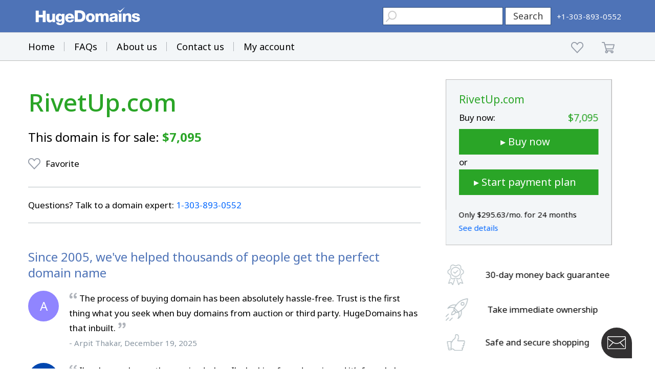

--- FILE ---
content_type: text/html; charset=utf-8
request_url: https://www.google.com/recaptcha/enterprise/anchor?ar=1&k=6LdRB9UiAAAAABaf3jRLyU_gwaGIp-3OvR51myRx&co=aHR0cHM6Ly93d3cuaHVnZWRvbWFpbnMuY29tOjQ0Mw..&hl=en&v=7gg7H51Q-naNfhmCP3_R47ho&size=invisible&anchor-ms=20000&execute-ms=30000&cb=zev5al7e2oy
body_size: 48468
content:
<!DOCTYPE HTML><html dir="ltr" lang="en"><head><meta http-equiv="Content-Type" content="text/html; charset=UTF-8">
<meta http-equiv="X-UA-Compatible" content="IE=edge">
<title>reCAPTCHA</title>
<style type="text/css">
/* cyrillic-ext */
@font-face {
  font-family: 'Roboto';
  font-style: normal;
  font-weight: 400;
  font-stretch: 100%;
  src: url(//fonts.gstatic.com/s/roboto/v48/KFO7CnqEu92Fr1ME7kSn66aGLdTylUAMa3GUBHMdazTgWw.woff2) format('woff2');
  unicode-range: U+0460-052F, U+1C80-1C8A, U+20B4, U+2DE0-2DFF, U+A640-A69F, U+FE2E-FE2F;
}
/* cyrillic */
@font-face {
  font-family: 'Roboto';
  font-style: normal;
  font-weight: 400;
  font-stretch: 100%;
  src: url(//fonts.gstatic.com/s/roboto/v48/KFO7CnqEu92Fr1ME7kSn66aGLdTylUAMa3iUBHMdazTgWw.woff2) format('woff2');
  unicode-range: U+0301, U+0400-045F, U+0490-0491, U+04B0-04B1, U+2116;
}
/* greek-ext */
@font-face {
  font-family: 'Roboto';
  font-style: normal;
  font-weight: 400;
  font-stretch: 100%;
  src: url(//fonts.gstatic.com/s/roboto/v48/KFO7CnqEu92Fr1ME7kSn66aGLdTylUAMa3CUBHMdazTgWw.woff2) format('woff2');
  unicode-range: U+1F00-1FFF;
}
/* greek */
@font-face {
  font-family: 'Roboto';
  font-style: normal;
  font-weight: 400;
  font-stretch: 100%;
  src: url(//fonts.gstatic.com/s/roboto/v48/KFO7CnqEu92Fr1ME7kSn66aGLdTylUAMa3-UBHMdazTgWw.woff2) format('woff2');
  unicode-range: U+0370-0377, U+037A-037F, U+0384-038A, U+038C, U+038E-03A1, U+03A3-03FF;
}
/* math */
@font-face {
  font-family: 'Roboto';
  font-style: normal;
  font-weight: 400;
  font-stretch: 100%;
  src: url(//fonts.gstatic.com/s/roboto/v48/KFO7CnqEu92Fr1ME7kSn66aGLdTylUAMawCUBHMdazTgWw.woff2) format('woff2');
  unicode-range: U+0302-0303, U+0305, U+0307-0308, U+0310, U+0312, U+0315, U+031A, U+0326-0327, U+032C, U+032F-0330, U+0332-0333, U+0338, U+033A, U+0346, U+034D, U+0391-03A1, U+03A3-03A9, U+03B1-03C9, U+03D1, U+03D5-03D6, U+03F0-03F1, U+03F4-03F5, U+2016-2017, U+2034-2038, U+203C, U+2040, U+2043, U+2047, U+2050, U+2057, U+205F, U+2070-2071, U+2074-208E, U+2090-209C, U+20D0-20DC, U+20E1, U+20E5-20EF, U+2100-2112, U+2114-2115, U+2117-2121, U+2123-214F, U+2190, U+2192, U+2194-21AE, U+21B0-21E5, U+21F1-21F2, U+21F4-2211, U+2213-2214, U+2216-22FF, U+2308-230B, U+2310, U+2319, U+231C-2321, U+2336-237A, U+237C, U+2395, U+239B-23B7, U+23D0, U+23DC-23E1, U+2474-2475, U+25AF, U+25B3, U+25B7, U+25BD, U+25C1, U+25CA, U+25CC, U+25FB, U+266D-266F, U+27C0-27FF, U+2900-2AFF, U+2B0E-2B11, U+2B30-2B4C, U+2BFE, U+3030, U+FF5B, U+FF5D, U+1D400-1D7FF, U+1EE00-1EEFF;
}
/* symbols */
@font-face {
  font-family: 'Roboto';
  font-style: normal;
  font-weight: 400;
  font-stretch: 100%;
  src: url(//fonts.gstatic.com/s/roboto/v48/KFO7CnqEu92Fr1ME7kSn66aGLdTylUAMaxKUBHMdazTgWw.woff2) format('woff2');
  unicode-range: U+0001-000C, U+000E-001F, U+007F-009F, U+20DD-20E0, U+20E2-20E4, U+2150-218F, U+2190, U+2192, U+2194-2199, U+21AF, U+21E6-21F0, U+21F3, U+2218-2219, U+2299, U+22C4-22C6, U+2300-243F, U+2440-244A, U+2460-24FF, U+25A0-27BF, U+2800-28FF, U+2921-2922, U+2981, U+29BF, U+29EB, U+2B00-2BFF, U+4DC0-4DFF, U+FFF9-FFFB, U+10140-1018E, U+10190-1019C, U+101A0, U+101D0-101FD, U+102E0-102FB, U+10E60-10E7E, U+1D2C0-1D2D3, U+1D2E0-1D37F, U+1F000-1F0FF, U+1F100-1F1AD, U+1F1E6-1F1FF, U+1F30D-1F30F, U+1F315, U+1F31C, U+1F31E, U+1F320-1F32C, U+1F336, U+1F378, U+1F37D, U+1F382, U+1F393-1F39F, U+1F3A7-1F3A8, U+1F3AC-1F3AF, U+1F3C2, U+1F3C4-1F3C6, U+1F3CA-1F3CE, U+1F3D4-1F3E0, U+1F3ED, U+1F3F1-1F3F3, U+1F3F5-1F3F7, U+1F408, U+1F415, U+1F41F, U+1F426, U+1F43F, U+1F441-1F442, U+1F444, U+1F446-1F449, U+1F44C-1F44E, U+1F453, U+1F46A, U+1F47D, U+1F4A3, U+1F4B0, U+1F4B3, U+1F4B9, U+1F4BB, U+1F4BF, U+1F4C8-1F4CB, U+1F4D6, U+1F4DA, U+1F4DF, U+1F4E3-1F4E6, U+1F4EA-1F4ED, U+1F4F7, U+1F4F9-1F4FB, U+1F4FD-1F4FE, U+1F503, U+1F507-1F50B, U+1F50D, U+1F512-1F513, U+1F53E-1F54A, U+1F54F-1F5FA, U+1F610, U+1F650-1F67F, U+1F687, U+1F68D, U+1F691, U+1F694, U+1F698, U+1F6AD, U+1F6B2, U+1F6B9-1F6BA, U+1F6BC, U+1F6C6-1F6CF, U+1F6D3-1F6D7, U+1F6E0-1F6EA, U+1F6F0-1F6F3, U+1F6F7-1F6FC, U+1F700-1F7FF, U+1F800-1F80B, U+1F810-1F847, U+1F850-1F859, U+1F860-1F887, U+1F890-1F8AD, U+1F8B0-1F8BB, U+1F8C0-1F8C1, U+1F900-1F90B, U+1F93B, U+1F946, U+1F984, U+1F996, U+1F9E9, U+1FA00-1FA6F, U+1FA70-1FA7C, U+1FA80-1FA89, U+1FA8F-1FAC6, U+1FACE-1FADC, U+1FADF-1FAE9, U+1FAF0-1FAF8, U+1FB00-1FBFF;
}
/* vietnamese */
@font-face {
  font-family: 'Roboto';
  font-style: normal;
  font-weight: 400;
  font-stretch: 100%;
  src: url(//fonts.gstatic.com/s/roboto/v48/KFO7CnqEu92Fr1ME7kSn66aGLdTylUAMa3OUBHMdazTgWw.woff2) format('woff2');
  unicode-range: U+0102-0103, U+0110-0111, U+0128-0129, U+0168-0169, U+01A0-01A1, U+01AF-01B0, U+0300-0301, U+0303-0304, U+0308-0309, U+0323, U+0329, U+1EA0-1EF9, U+20AB;
}
/* latin-ext */
@font-face {
  font-family: 'Roboto';
  font-style: normal;
  font-weight: 400;
  font-stretch: 100%;
  src: url(//fonts.gstatic.com/s/roboto/v48/KFO7CnqEu92Fr1ME7kSn66aGLdTylUAMa3KUBHMdazTgWw.woff2) format('woff2');
  unicode-range: U+0100-02BA, U+02BD-02C5, U+02C7-02CC, U+02CE-02D7, U+02DD-02FF, U+0304, U+0308, U+0329, U+1D00-1DBF, U+1E00-1E9F, U+1EF2-1EFF, U+2020, U+20A0-20AB, U+20AD-20C0, U+2113, U+2C60-2C7F, U+A720-A7FF;
}
/* latin */
@font-face {
  font-family: 'Roboto';
  font-style: normal;
  font-weight: 400;
  font-stretch: 100%;
  src: url(//fonts.gstatic.com/s/roboto/v48/KFO7CnqEu92Fr1ME7kSn66aGLdTylUAMa3yUBHMdazQ.woff2) format('woff2');
  unicode-range: U+0000-00FF, U+0131, U+0152-0153, U+02BB-02BC, U+02C6, U+02DA, U+02DC, U+0304, U+0308, U+0329, U+2000-206F, U+20AC, U+2122, U+2191, U+2193, U+2212, U+2215, U+FEFF, U+FFFD;
}
/* cyrillic-ext */
@font-face {
  font-family: 'Roboto';
  font-style: normal;
  font-weight: 500;
  font-stretch: 100%;
  src: url(//fonts.gstatic.com/s/roboto/v48/KFO7CnqEu92Fr1ME7kSn66aGLdTylUAMa3GUBHMdazTgWw.woff2) format('woff2');
  unicode-range: U+0460-052F, U+1C80-1C8A, U+20B4, U+2DE0-2DFF, U+A640-A69F, U+FE2E-FE2F;
}
/* cyrillic */
@font-face {
  font-family: 'Roboto';
  font-style: normal;
  font-weight: 500;
  font-stretch: 100%;
  src: url(//fonts.gstatic.com/s/roboto/v48/KFO7CnqEu92Fr1ME7kSn66aGLdTylUAMa3iUBHMdazTgWw.woff2) format('woff2');
  unicode-range: U+0301, U+0400-045F, U+0490-0491, U+04B0-04B1, U+2116;
}
/* greek-ext */
@font-face {
  font-family: 'Roboto';
  font-style: normal;
  font-weight: 500;
  font-stretch: 100%;
  src: url(//fonts.gstatic.com/s/roboto/v48/KFO7CnqEu92Fr1ME7kSn66aGLdTylUAMa3CUBHMdazTgWw.woff2) format('woff2');
  unicode-range: U+1F00-1FFF;
}
/* greek */
@font-face {
  font-family: 'Roboto';
  font-style: normal;
  font-weight: 500;
  font-stretch: 100%;
  src: url(//fonts.gstatic.com/s/roboto/v48/KFO7CnqEu92Fr1ME7kSn66aGLdTylUAMa3-UBHMdazTgWw.woff2) format('woff2');
  unicode-range: U+0370-0377, U+037A-037F, U+0384-038A, U+038C, U+038E-03A1, U+03A3-03FF;
}
/* math */
@font-face {
  font-family: 'Roboto';
  font-style: normal;
  font-weight: 500;
  font-stretch: 100%;
  src: url(//fonts.gstatic.com/s/roboto/v48/KFO7CnqEu92Fr1ME7kSn66aGLdTylUAMawCUBHMdazTgWw.woff2) format('woff2');
  unicode-range: U+0302-0303, U+0305, U+0307-0308, U+0310, U+0312, U+0315, U+031A, U+0326-0327, U+032C, U+032F-0330, U+0332-0333, U+0338, U+033A, U+0346, U+034D, U+0391-03A1, U+03A3-03A9, U+03B1-03C9, U+03D1, U+03D5-03D6, U+03F0-03F1, U+03F4-03F5, U+2016-2017, U+2034-2038, U+203C, U+2040, U+2043, U+2047, U+2050, U+2057, U+205F, U+2070-2071, U+2074-208E, U+2090-209C, U+20D0-20DC, U+20E1, U+20E5-20EF, U+2100-2112, U+2114-2115, U+2117-2121, U+2123-214F, U+2190, U+2192, U+2194-21AE, U+21B0-21E5, U+21F1-21F2, U+21F4-2211, U+2213-2214, U+2216-22FF, U+2308-230B, U+2310, U+2319, U+231C-2321, U+2336-237A, U+237C, U+2395, U+239B-23B7, U+23D0, U+23DC-23E1, U+2474-2475, U+25AF, U+25B3, U+25B7, U+25BD, U+25C1, U+25CA, U+25CC, U+25FB, U+266D-266F, U+27C0-27FF, U+2900-2AFF, U+2B0E-2B11, U+2B30-2B4C, U+2BFE, U+3030, U+FF5B, U+FF5D, U+1D400-1D7FF, U+1EE00-1EEFF;
}
/* symbols */
@font-face {
  font-family: 'Roboto';
  font-style: normal;
  font-weight: 500;
  font-stretch: 100%;
  src: url(//fonts.gstatic.com/s/roboto/v48/KFO7CnqEu92Fr1ME7kSn66aGLdTylUAMaxKUBHMdazTgWw.woff2) format('woff2');
  unicode-range: U+0001-000C, U+000E-001F, U+007F-009F, U+20DD-20E0, U+20E2-20E4, U+2150-218F, U+2190, U+2192, U+2194-2199, U+21AF, U+21E6-21F0, U+21F3, U+2218-2219, U+2299, U+22C4-22C6, U+2300-243F, U+2440-244A, U+2460-24FF, U+25A0-27BF, U+2800-28FF, U+2921-2922, U+2981, U+29BF, U+29EB, U+2B00-2BFF, U+4DC0-4DFF, U+FFF9-FFFB, U+10140-1018E, U+10190-1019C, U+101A0, U+101D0-101FD, U+102E0-102FB, U+10E60-10E7E, U+1D2C0-1D2D3, U+1D2E0-1D37F, U+1F000-1F0FF, U+1F100-1F1AD, U+1F1E6-1F1FF, U+1F30D-1F30F, U+1F315, U+1F31C, U+1F31E, U+1F320-1F32C, U+1F336, U+1F378, U+1F37D, U+1F382, U+1F393-1F39F, U+1F3A7-1F3A8, U+1F3AC-1F3AF, U+1F3C2, U+1F3C4-1F3C6, U+1F3CA-1F3CE, U+1F3D4-1F3E0, U+1F3ED, U+1F3F1-1F3F3, U+1F3F5-1F3F7, U+1F408, U+1F415, U+1F41F, U+1F426, U+1F43F, U+1F441-1F442, U+1F444, U+1F446-1F449, U+1F44C-1F44E, U+1F453, U+1F46A, U+1F47D, U+1F4A3, U+1F4B0, U+1F4B3, U+1F4B9, U+1F4BB, U+1F4BF, U+1F4C8-1F4CB, U+1F4D6, U+1F4DA, U+1F4DF, U+1F4E3-1F4E6, U+1F4EA-1F4ED, U+1F4F7, U+1F4F9-1F4FB, U+1F4FD-1F4FE, U+1F503, U+1F507-1F50B, U+1F50D, U+1F512-1F513, U+1F53E-1F54A, U+1F54F-1F5FA, U+1F610, U+1F650-1F67F, U+1F687, U+1F68D, U+1F691, U+1F694, U+1F698, U+1F6AD, U+1F6B2, U+1F6B9-1F6BA, U+1F6BC, U+1F6C6-1F6CF, U+1F6D3-1F6D7, U+1F6E0-1F6EA, U+1F6F0-1F6F3, U+1F6F7-1F6FC, U+1F700-1F7FF, U+1F800-1F80B, U+1F810-1F847, U+1F850-1F859, U+1F860-1F887, U+1F890-1F8AD, U+1F8B0-1F8BB, U+1F8C0-1F8C1, U+1F900-1F90B, U+1F93B, U+1F946, U+1F984, U+1F996, U+1F9E9, U+1FA00-1FA6F, U+1FA70-1FA7C, U+1FA80-1FA89, U+1FA8F-1FAC6, U+1FACE-1FADC, U+1FADF-1FAE9, U+1FAF0-1FAF8, U+1FB00-1FBFF;
}
/* vietnamese */
@font-face {
  font-family: 'Roboto';
  font-style: normal;
  font-weight: 500;
  font-stretch: 100%;
  src: url(//fonts.gstatic.com/s/roboto/v48/KFO7CnqEu92Fr1ME7kSn66aGLdTylUAMa3OUBHMdazTgWw.woff2) format('woff2');
  unicode-range: U+0102-0103, U+0110-0111, U+0128-0129, U+0168-0169, U+01A0-01A1, U+01AF-01B0, U+0300-0301, U+0303-0304, U+0308-0309, U+0323, U+0329, U+1EA0-1EF9, U+20AB;
}
/* latin-ext */
@font-face {
  font-family: 'Roboto';
  font-style: normal;
  font-weight: 500;
  font-stretch: 100%;
  src: url(//fonts.gstatic.com/s/roboto/v48/KFO7CnqEu92Fr1ME7kSn66aGLdTylUAMa3KUBHMdazTgWw.woff2) format('woff2');
  unicode-range: U+0100-02BA, U+02BD-02C5, U+02C7-02CC, U+02CE-02D7, U+02DD-02FF, U+0304, U+0308, U+0329, U+1D00-1DBF, U+1E00-1E9F, U+1EF2-1EFF, U+2020, U+20A0-20AB, U+20AD-20C0, U+2113, U+2C60-2C7F, U+A720-A7FF;
}
/* latin */
@font-face {
  font-family: 'Roboto';
  font-style: normal;
  font-weight: 500;
  font-stretch: 100%;
  src: url(//fonts.gstatic.com/s/roboto/v48/KFO7CnqEu92Fr1ME7kSn66aGLdTylUAMa3yUBHMdazQ.woff2) format('woff2');
  unicode-range: U+0000-00FF, U+0131, U+0152-0153, U+02BB-02BC, U+02C6, U+02DA, U+02DC, U+0304, U+0308, U+0329, U+2000-206F, U+20AC, U+2122, U+2191, U+2193, U+2212, U+2215, U+FEFF, U+FFFD;
}
/* cyrillic-ext */
@font-face {
  font-family: 'Roboto';
  font-style: normal;
  font-weight: 900;
  font-stretch: 100%;
  src: url(//fonts.gstatic.com/s/roboto/v48/KFO7CnqEu92Fr1ME7kSn66aGLdTylUAMa3GUBHMdazTgWw.woff2) format('woff2');
  unicode-range: U+0460-052F, U+1C80-1C8A, U+20B4, U+2DE0-2DFF, U+A640-A69F, U+FE2E-FE2F;
}
/* cyrillic */
@font-face {
  font-family: 'Roboto';
  font-style: normal;
  font-weight: 900;
  font-stretch: 100%;
  src: url(//fonts.gstatic.com/s/roboto/v48/KFO7CnqEu92Fr1ME7kSn66aGLdTylUAMa3iUBHMdazTgWw.woff2) format('woff2');
  unicode-range: U+0301, U+0400-045F, U+0490-0491, U+04B0-04B1, U+2116;
}
/* greek-ext */
@font-face {
  font-family: 'Roboto';
  font-style: normal;
  font-weight: 900;
  font-stretch: 100%;
  src: url(//fonts.gstatic.com/s/roboto/v48/KFO7CnqEu92Fr1ME7kSn66aGLdTylUAMa3CUBHMdazTgWw.woff2) format('woff2');
  unicode-range: U+1F00-1FFF;
}
/* greek */
@font-face {
  font-family: 'Roboto';
  font-style: normal;
  font-weight: 900;
  font-stretch: 100%;
  src: url(//fonts.gstatic.com/s/roboto/v48/KFO7CnqEu92Fr1ME7kSn66aGLdTylUAMa3-UBHMdazTgWw.woff2) format('woff2');
  unicode-range: U+0370-0377, U+037A-037F, U+0384-038A, U+038C, U+038E-03A1, U+03A3-03FF;
}
/* math */
@font-face {
  font-family: 'Roboto';
  font-style: normal;
  font-weight: 900;
  font-stretch: 100%;
  src: url(//fonts.gstatic.com/s/roboto/v48/KFO7CnqEu92Fr1ME7kSn66aGLdTylUAMawCUBHMdazTgWw.woff2) format('woff2');
  unicode-range: U+0302-0303, U+0305, U+0307-0308, U+0310, U+0312, U+0315, U+031A, U+0326-0327, U+032C, U+032F-0330, U+0332-0333, U+0338, U+033A, U+0346, U+034D, U+0391-03A1, U+03A3-03A9, U+03B1-03C9, U+03D1, U+03D5-03D6, U+03F0-03F1, U+03F4-03F5, U+2016-2017, U+2034-2038, U+203C, U+2040, U+2043, U+2047, U+2050, U+2057, U+205F, U+2070-2071, U+2074-208E, U+2090-209C, U+20D0-20DC, U+20E1, U+20E5-20EF, U+2100-2112, U+2114-2115, U+2117-2121, U+2123-214F, U+2190, U+2192, U+2194-21AE, U+21B0-21E5, U+21F1-21F2, U+21F4-2211, U+2213-2214, U+2216-22FF, U+2308-230B, U+2310, U+2319, U+231C-2321, U+2336-237A, U+237C, U+2395, U+239B-23B7, U+23D0, U+23DC-23E1, U+2474-2475, U+25AF, U+25B3, U+25B7, U+25BD, U+25C1, U+25CA, U+25CC, U+25FB, U+266D-266F, U+27C0-27FF, U+2900-2AFF, U+2B0E-2B11, U+2B30-2B4C, U+2BFE, U+3030, U+FF5B, U+FF5D, U+1D400-1D7FF, U+1EE00-1EEFF;
}
/* symbols */
@font-face {
  font-family: 'Roboto';
  font-style: normal;
  font-weight: 900;
  font-stretch: 100%;
  src: url(//fonts.gstatic.com/s/roboto/v48/KFO7CnqEu92Fr1ME7kSn66aGLdTylUAMaxKUBHMdazTgWw.woff2) format('woff2');
  unicode-range: U+0001-000C, U+000E-001F, U+007F-009F, U+20DD-20E0, U+20E2-20E4, U+2150-218F, U+2190, U+2192, U+2194-2199, U+21AF, U+21E6-21F0, U+21F3, U+2218-2219, U+2299, U+22C4-22C6, U+2300-243F, U+2440-244A, U+2460-24FF, U+25A0-27BF, U+2800-28FF, U+2921-2922, U+2981, U+29BF, U+29EB, U+2B00-2BFF, U+4DC0-4DFF, U+FFF9-FFFB, U+10140-1018E, U+10190-1019C, U+101A0, U+101D0-101FD, U+102E0-102FB, U+10E60-10E7E, U+1D2C0-1D2D3, U+1D2E0-1D37F, U+1F000-1F0FF, U+1F100-1F1AD, U+1F1E6-1F1FF, U+1F30D-1F30F, U+1F315, U+1F31C, U+1F31E, U+1F320-1F32C, U+1F336, U+1F378, U+1F37D, U+1F382, U+1F393-1F39F, U+1F3A7-1F3A8, U+1F3AC-1F3AF, U+1F3C2, U+1F3C4-1F3C6, U+1F3CA-1F3CE, U+1F3D4-1F3E0, U+1F3ED, U+1F3F1-1F3F3, U+1F3F5-1F3F7, U+1F408, U+1F415, U+1F41F, U+1F426, U+1F43F, U+1F441-1F442, U+1F444, U+1F446-1F449, U+1F44C-1F44E, U+1F453, U+1F46A, U+1F47D, U+1F4A3, U+1F4B0, U+1F4B3, U+1F4B9, U+1F4BB, U+1F4BF, U+1F4C8-1F4CB, U+1F4D6, U+1F4DA, U+1F4DF, U+1F4E3-1F4E6, U+1F4EA-1F4ED, U+1F4F7, U+1F4F9-1F4FB, U+1F4FD-1F4FE, U+1F503, U+1F507-1F50B, U+1F50D, U+1F512-1F513, U+1F53E-1F54A, U+1F54F-1F5FA, U+1F610, U+1F650-1F67F, U+1F687, U+1F68D, U+1F691, U+1F694, U+1F698, U+1F6AD, U+1F6B2, U+1F6B9-1F6BA, U+1F6BC, U+1F6C6-1F6CF, U+1F6D3-1F6D7, U+1F6E0-1F6EA, U+1F6F0-1F6F3, U+1F6F7-1F6FC, U+1F700-1F7FF, U+1F800-1F80B, U+1F810-1F847, U+1F850-1F859, U+1F860-1F887, U+1F890-1F8AD, U+1F8B0-1F8BB, U+1F8C0-1F8C1, U+1F900-1F90B, U+1F93B, U+1F946, U+1F984, U+1F996, U+1F9E9, U+1FA00-1FA6F, U+1FA70-1FA7C, U+1FA80-1FA89, U+1FA8F-1FAC6, U+1FACE-1FADC, U+1FADF-1FAE9, U+1FAF0-1FAF8, U+1FB00-1FBFF;
}
/* vietnamese */
@font-face {
  font-family: 'Roboto';
  font-style: normal;
  font-weight: 900;
  font-stretch: 100%;
  src: url(//fonts.gstatic.com/s/roboto/v48/KFO7CnqEu92Fr1ME7kSn66aGLdTylUAMa3OUBHMdazTgWw.woff2) format('woff2');
  unicode-range: U+0102-0103, U+0110-0111, U+0128-0129, U+0168-0169, U+01A0-01A1, U+01AF-01B0, U+0300-0301, U+0303-0304, U+0308-0309, U+0323, U+0329, U+1EA0-1EF9, U+20AB;
}
/* latin-ext */
@font-face {
  font-family: 'Roboto';
  font-style: normal;
  font-weight: 900;
  font-stretch: 100%;
  src: url(//fonts.gstatic.com/s/roboto/v48/KFO7CnqEu92Fr1ME7kSn66aGLdTylUAMa3KUBHMdazTgWw.woff2) format('woff2');
  unicode-range: U+0100-02BA, U+02BD-02C5, U+02C7-02CC, U+02CE-02D7, U+02DD-02FF, U+0304, U+0308, U+0329, U+1D00-1DBF, U+1E00-1E9F, U+1EF2-1EFF, U+2020, U+20A0-20AB, U+20AD-20C0, U+2113, U+2C60-2C7F, U+A720-A7FF;
}
/* latin */
@font-face {
  font-family: 'Roboto';
  font-style: normal;
  font-weight: 900;
  font-stretch: 100%;
  src: url(//fonts.gstatic.com/s/roboto/v48/KFO7CnqEu92Fr1ME7kSn66aGLdTylUAMa3yUBHMdazQ.woff2) format('woff2');
  unicode-range: U+0000-00FF, U+0131, U+0152-0153, U+02BB-02BC, U+02C6, U+02DA, U+02DC, U+0304, U+0308, U+0329, U+2000-206F, U+20AC, U+2122, U+2191, U+2193, U+2212, U+2215, U+FEFF, U+FFFD;
}

</style>
<link rel="stylesheet" type="text/css" href="https://www.gstatic.com/recaptcha/releases/7gg7H51Q-naNfhmCP3_R47ho/styles__ltr.css">
<script nonce="vky9AbQ6hR7rddsdmiAH9w" type="text/javascript">window['__recaptcha_api'] = 'https://www.google.com/recaptcha/enterprise/';</script>
<script type="text/javascript" src="https://www.gstatic.com/recaptcha/releases/7gg7H51Q-naNfhmCP3_R47ho/recaptcha__en.js" nonce="vky9AbQ6hR7rddsdmiAH9w">
      
    </script></head>
<body><div id="rc-anchor-alert" class="rc-anchor-alert"></div>
<input type="hidden" id="recaptcha-token" value="[base64]">
<script type="text/javascript" nonce="vky9AbQ6hR7rddsdmiAH9w">
      recaptcha.anchor.Main.init("[\x22ainput\x22,[\x22bgdata\x22,\x22\x22,\[base64]/[base64]/[base64]/[base64]/[base64]/[base64]/[base64]/[base64]/[base64]/[base64]\\u003d\x22,\[base64]\x22,\x22w6M1VkzCucKawrTClcOowrgZJsO8w7bDqXkewq/[base64]/CgX0kBcOIA2/CkVAHw7jDuwjChV0tQsOLw5sSw7/[base64]/BRzCvcKSc0nDkB/[base64]/w44ww7hOw4w5BMK0w71ew51vBD/DtQ7Cu8Klw4E9w443w6nCn8KvKMK/TwrDhcOMBsO7H2TCisKoBSTDplpjWQPDtjLDn0kOScOLCcK2wq7DvMKka8KFwo4rw6UmZnEcwoc/w4DCtsOTbMKbw5wHwoItMsKhwpHCncOgwpUcDcKCw4dSwo3Cs2XCqMOpw43CkcKbw5hCB8KSR8KdwozDiAXCiMK4woUgPC8ObUbCj8KZUk4kLsKYVVDClcOxwrDDuAkVw53DjXLCilPCohlVIMKGwrnCrnpQwqHCkyJKwqbCom/CpcKKPGgdwr7CucKGw63DnkbCv8OYCMOOdyQZDjd5W8O4wqvDrnwFaDHDj8O9wqfDhMKhY8Kqw5J8VRTCnsOkTRcHwrzCl8Ozw61kw7hYw6jCrsOVV3M5ccOnNsOjw6PCiMOPRMOWw6s8E8K2wqvDuB9za8K5eMOvLMOUEcO/CSzDhcKKT3NVE0BlwrBONTF6H8K6wpBfSCNow7o8wrXCjznDrmJ4wqM8dBzCkcKfwpc0OMKswpwFwqHDrAjCpwtHHW/CvsKCI8OKLTvDnXXDkBEQw6vCsUBgA8KPwppNSxbDrsOUw4HDpcO4w5jCnMOCBMO1OsKGfcOfN8OSwqpSRMK9dhhdwoLDgS7CssKhc8Ojw4AOKcOQacOfw55iwqIkwo/Ci8K/SyDDmGbDgQ0Zw67ComPChsOJXcKXwp45VMKaPzRpwo0aUMOTCg0DBwNbw7fCrsKWw5HDq0h9csK0wpBhB0HDiBg9dMOiKsOTw4BMwrVsw4d6wpDDj8KLFMO1WcKVwp/DpXHDjXIYwqbDosKnN8O0fsOPBMOOZ8OyBsKmXMOUDyd3WMOkeFVSEH8ZwrFIHsO3w7DCu8OCwrLCkHrDqi7DkMOqa8KBfUlBwqEDOCxfAMKQwqEjJ8OAwozCm8OuEkkkR8Kyw6rCuEBbw4HChBvCm3chw6BHECt0w63DlHZlIV/CoCpUw67CqRnDl3gKw5dVFMORw6fDvh7DkcK1w40IwrTCj0tJwohPaMO4fMKpa8KEWmrDnwVHEks4HcO6IyMrw5PCuGDDgcO/w7bCqMKcSj0Xw5tgw4NlZ3Apw4vDhDbCv8KpNnDCgT3ClU3Cm8KTAWcCFHgEwqjCnsOsMsKCwp/[base64]/FMOjw7FGDcOlHwMvwqXDh3Y1YGZ9MBnDtRfDpEF7VgHCnMOCwqRAUMK9Dg5pw6ROZMOMwoRUw7nCqgA2dcOTwplRb8KXwo8tfkl4w60/[base64]/[base64]/[base64]/[base64]/CkMK1w5JFw7bCk8K7w4PDicKkYF5wwopkY8O0GTHCgMKWwpprfgV9wrbCuTjDi3YKLsOiwpJRwqNqR8KiRsOew4HDmVYXRilJS1XDmULDu0vCkcObw5nDkMKVFcKRN1JJw53DjA8AI8KUw6XCpkwKK2XCmChVwqRsJsKGBT7DscOKCsKZTwt/cyMmP8KuJ33CkcOqw4sJE2M0wrzDuWtmwoXCt8OyThRJaSZRw6VUwoTCr8OEw4fChATDjsOSK8OJw4jCjjvCjC3DnC15M8O9WB3CmsOtc8OhwpkIwofCpD/CmcKLw4d8w6ZEwpPChn5YVsKgAFEkwrEUw7cvwqPCkCwwbcKBw4Bdwq7DlcOTw4XCkAsLU27Dm8K2wqo7w7PCoShhRMOcIsKEw4dzw6scfSzDnMOhwrTDjwhewpvCtlguw4zClnx7w7rDqUF/[base64]/Ci8KIeiHDtcK8KA0gJ8OyTsOXwqTDpwLDucKvw7vDk8K6wpLCqVceN1MOwpI/dhDDt8KYwowXw4Ykw54wwqnDtsO1CHp+w5BVw43Dtm3DvsOdbcOZFMOJw73DtsKuQAMLwpUiGUA/GcOUw4LCkzPDv8KswoEYT8KlFxUVw6zDmGfCuTrDt3/DkMKiwr5pCMO9wrrCt8OtRcOXwp4aw67CsjTDkMOeWcKOwo00wqNMXn0zwofDlMKFCl8cwp1Hw7PDul95w6l5S2Qpwq04w7XDoMKBCXwIGD7DlcKYw6BnZsKRw5fDpMO8JsOgX8OhLsOrJG/Cu8OowrbDhcOndB9OKQnCmVtmwonCiA/CsMO5KMOVDcO/S0xVIsKYwqzDicO+w7RiLsOFT8KKeMOpc8K+wrJCwpIrw7PCiG86woPDjVt8wrLCtRJow6jDj3YldWZ6b8K2w7EzMcKEPsOKe8OYAcOda2E0wqg6Cx3CnsOawq/[base64]/DkcOBIsOow4B4wpdiLWJ+BsOXw6Y1w6bDjsOdwrjCqVzDkMOxTSIofcOGDSJHB1JnZkLDq2INwqbCkVIPX8KsOcOjwp7Dj1/DrDZlw5M7VcONBwdYwotUR3PDv8Kvw7FJwpVge0XDlUMwbMONw6M8H8ODb1XDr8O7wqvDq3nCgcKGwrwPw6BEZcOPU8K+w7LDk8KIYiDCosOXw6rCsMOUZn3CmgnDvztUw6MawozCvsKjWg/Dp27Dq8OvJTjCncKKwqFxFcOJw6APw4E5GDRlf8OJMHjCksOmw6UQw7nDv8KMwpYuDh/CmWHCvRF8w5Ehwq8SGiI/w5N+ZzLCmysDw7jDjsK9axNKwqBfw48iwpLDozbCvhTCs8OYw73DoMKuBg9kT8OswpLDnQnCpiYYCMKPLsO/w4pXAMOhwqnCucKYwpTDiMO+DjVWQx3Dq3nDqcOew73ChRE0w4vCjsOHCizCq8K9YMOdGMO9wqXDty/ClgM8Oi/CsXYZwpbChydieMKNNsKmc3PCkUHCjHwxScO5PMOHwrnCgkAHw4LCsMK2w4FAICfDj3EzLjTCizwCwqDDhkLCgWLCjwlVwqcpwqzCjURQP0EndsK1D1MtbcOvwo0Nwr5hw78qwoYbQj/DrjkvAcOsfMKVw6PCmsOEw6DCoVQwd8Ovw6VscMOrEn4Xc3oUw5oWwrluwpHDs8OyZcKDw6TDjsKjQxURYHbCvMOrwp4Kw7l/woXDthLCqsKrw5ZWwpXCox/CosOiCDA3eWTDv8OnDy0/w73Cvz/CuMKcwqNsaFh9wrc9HcO/dMOYw55Vwp4mMsK2w6LChsOCRMK4w7t5RDzDj2weKcKHUULCi1Ahw4PCqkg/wqZGI8KsORrCryDCs8O2fXfCm3Mlw4ZVCcKdCMK1e1cnS3DCnGfCkMKbbVLChE/[base64]/Cm8KqwrLCpsK6w6bDmcKWwqxrwo4aPC4PwpAvccKNw67DiRUjEkINMcOiwonDm8OBGR3DqmXDil1lSsK1w6/Dg8Kew4/Cr1sGwo3CpsOdKsO6wq4ebDvCucOgYCE6w7TDpD3DtSMTwqdYBkcHTjrDvX/CtsO/HjHDkMK/wqciWcKewq7DlcO2w7bCqsKfwpvCunDCu37DocK2SFLCg8O9fiXCpMOJwq7CokzDh8KvInvDqsKaYcKAwqnCqwrDjSNew7YNK2vCn8OAMcKjdMO/AsOCXsK9wph3cnDCki/Di8KpBMKew53DtRPCqkB9w6fCl8OPw4LCicKXPC3DmMOtw60KXBDCjcKpBl1qRFPDm8KQUEo1ZsKRP8KPbMKFw6TCiMOKdMOMJ8Opwp8CeUDCpMK/wrvCicOcwpUkwqbCsCtkCcOZGRLCt8OwXQxOwpFBwpELB8O/w5EGw6cDwoHCih/[base64]/CocO+w6fDvMOgYXRPwrA+w7/Dr8K4w6Z7Jk4+Y8KjWyLCtMO8Q3zDv8KfSsKSS3vDnTEtYMKMw7DClgzDrMOpDU0FwoBEwqMPwro1IQsQwrVcw6/DpkABDsOgdsK1wroYdWUmXHvCohd6wrvDkljCncOTYV/CscO2KcOgwo/DjcOLM8KPG8OnNVfCosOBChxFw5J5fMKLDcOxwoDDkwIVNkrDmBImwpF5wq0DeCEtGMKSV8KOwp8Kw4xyw5JWXcKDwrJFw7tcXMKZKcKgwpQlw7zCscOufShlGi3CssOnwrvDlMOOw4TDgcObwpZJJjDDhsOlcMOrw43Cti1XVsOzw45AD07CmsOawoHDpgrDvsO/MwrDnyLCqG5kRcO3WxvDmMOkwqwCwprClh9nFTZhPsO1wqZNdcKGw7NDXmPDpcOwTXbDksKZw4Nbw4XDt8KTw5hqOwA2w6HCkiV/w7g1QHwSwprDmsKow4DDt8K1woszwpLCuCsewrvCl8KLFMO0w7BzaMOfGwzCimLCocKQw7rCv2ZvTsOZw780Pl49UGPCscKAb1XDnsKxwqVqw5gzUHDDiFw3wobDtsKyw4LDrsKnw49pcVcoJksOUzjCksKsQHpVw7rCpS7CgEwRwosrwp80wr/DvcOwwoEyw7TCmMK7wovDoB7Cl2fDqi1twphgJU7CiMOlw6DCl8K0w5/Cq8OxacKjW8OSw6XCsEXCssK/[base64]/CqVvDgUbCt8OUKxXCtMK4wovDgAZ0w4l0fMKwwoJvfMKVYMOuwr7ClsOoOAfDkMKzw6NBw7FmwovCrC9efWDDvMOxw7TCniRsR8OKwq/CtsKVfjnDg8Onw6RNd8Oxw5cBDcK2w41oK8KzU0LCgcKyKsOkaHzDvSFMwqEoB1/CqMKDwpPDpMOzwpLCr8OJfUkXwqzDlsKrwpBqTCfDqMK3VhDDn8KDGhPDgsOiw4NXZMO5bsKiwq8Nf33Ds8K1wrXDmC7CrsKcw4zDuXfDtMKQwpEKc0VzIH8owrnDm8OlfS7DlC8TSMOKw49+wrk6w7pfG0fCqMOXEXzDqMKBd8OPw7PDrBNqw7rDv1s6wp1/wonCmwjDgMOvwqpbEcKqwrfDs8OVw6/CscK/[base64]/[base64]/w5TCocO0NcOEH8O+wpMVwrocwoPCiMKvwrgGwpF7w7vDo8K2BcK6bcK4cQ3DjMKRw44vL1vCtMOGGXPDvmfCtW/Cp1AQcDbDt1DDg25IO0RqVcOsa8OZw6syMzPCh19BCMKfSTlCw7s8w4/Dr8K7AsOvwprClMKtw4V5w454M8KzA0HDicKfVMK9w4PCnBHCpcOAw6BgJsONSTzCnMOUfTtYFcKxw6/[base64]/[base64]/E8ORw5ZAw7IAw4x1bUNpbg/DlR9XVsKhwplpbgHDqsOsc0FCw4NgT8OITcOLUjICw4M9LsKYw6bDiMKSMzfCrcOFTlASw5Q2ew5GdMKMwofClGkkGcO8w7jCvMKbwo7DpC3Ct8Omw4PDrMO4e8OEwrfDm8OrFsK8wpLDgcO8w5QcaMOjwpwQw5jCghxIwrAkw6tNwogZaDLCrCF/[base64]/DryBIIMODWsOhGcKsFUPCrcK3aBjCucKpwpzCjVDCoW8EAsOzwpjCtRoBbxphw7vCrMOewr57w6lDwrTCgGIpw5DDg8KrwqcCAG/DucKuIRFsE3vCucKEw4gQw4hSFMKKTX3Cg0wYcMKrw6XDmVAlY3ACwrbDiTZ0woFxwp7DhDnCh0BhBcOdT3LCr8O2wrELRXzDsxvDvm1Mwr/DhMOJKsOjwoQhw6/Cj8KpG0R0JcOWw6TCmsKcdcOzQynDkFEZTcOdw7LCshscw5UgwoJdUnfDoMKFaS3CuANnXcO7wp9cUlHDqHLDisK4woTDu1fCj8Oxw49MwqzCm1RBBC8MFWUzw4Q1w5jDmQXCmRXCqkVAw6k/G2ANZgPDpcOQa8OXw6w5UgBqe0jCgMKgQxx/WHZxQMOHVsKYJSd0QxXChcOFXcO8DVgmRyBgAxwKwqrCiDkkMsOswp7CkQnDnQ5Sw49awp4yORQgwqLChwHClXbDm8Kow49uw5IPWsO7w58vwpnClcK8ORPDusOuV8KBFcKjw7TDqcOPw6/CnDPDp2hWB0LCsXwnO2HDpMKjw648w4jDjMKdwp7CnCoQwrYBPXvDoDQGwp7DpDvDrm1+wrvDo23DmADCp8K2w6weIcO5PcKVw4jDlsKxcnoiw5TDtcO+BiwXUMO3cg/Doho3w6rDuWB3TcOhw719PDTDp3pJw5/DtMOlwpRFwppUwq7DmcOiw7AXOXHCtgxowptkw4LCmsOKd8Kow5XCgsKHCQ5bw5wmPMKKWA3Dm0RObk/Cn8K7VnvDncKUw5DDqx11wpLCoMOLwrg3w4fCuMKGw5jCusKlGsK3YGReV8OgwoogR27CmMOMwpHCrWnDrcOVw6jCjMKjSlB+TjzCgBbCt8KtHQbDiB7DryrDkMOMw7h+w5Zow4HCvMK2wprDhMKBbH/DusKgw59bDig3woE6GMKjKsOaIsKCw5FLwpvDscKew6V9BcO5wq/Drz0Jwq3DocOqQMK6wpY9W8OvScK3DsO4TcOuw4LDq27DtsKzacKkWBrCsljDs34Qwq0gw6jDi3TCgVDCv8KOU8O3ZCzDpcO8P8KpU8OVPlzCvsO/[base64]/[base64]/Co8KHw70zSm4AVGHCuFPCmiJMwrPDrDvCocONWX/CocK+VSDCrcKCE0Zrw4vDvMO9woHDisOWBEkuZMKFw4xQD1tWwr8gAsK3asK5wqZWJcKwMjkKQsOfHMKow4fCosO/w5I1LMK6JRfCksOVCh/[base64]/DisOgZ1fCj8K6DsK0e8K6w4Fbw7BJwpXCpGI+f8O5wrJ0UMO8w5bCjsOUJsOvRB3CtcKiKivCh8OOAcOIw6rDpELDlMOlw7jDlwDCtwnCoHPDgystwromw7MWaMO1wpMdWCJ/woLCmDzDtMKWVcK8PCvCvMKxwrPDpX9YwqF0SMO/w6gpwoF2LcKoBcOOwptJfFsHPMO8w69LV8K8w6zCqsODCsK7MMOmwqbCm2YCBAovw6V/TWHDnWLDmmVQwp7DlV9OPMO7w73Di8OfwrBSw7fCoBZxPMKPT8KdwoBWw5zDvMOAw6TCm8KQw7/CqcKfRHbCsiRSYMKFPX5lK8O+IsKrwoDDrsO0ci/[base64]/CuE7DhVpCN8KtBzgNEm7DoGEXBF7DlyLDh8Orw5TCh3xfwobCpU8vGVdmeMOZwq4Qw7dxw41fFWnCiX4Pwr9GI2nCvRPDlUDCscK8w6rCkRQzI8O4wpTCl8OOB35McVhow5Y3e8OCw5/DnF16w5Veb0lJw55Sw7DDnmMkeGpmw5JcL8KuOsKMw5nDpsOMw7Ujwr3Cnw/DvMKnw4sbO8OuwrZfw49lFU1/[base64]/wq8hw5PCvg0qVQRIw44ywr3CgRxvwrLCpcOycystIcKzLlbCqSHCisKNSsOzJkrDq2fDmsKWRcOswpxKwoDCk8KPK1fClMO/UX8xwodZaAPDngjDtzPDmGfCkWc1w68owo8Ow4tmw58jw5/DrcOWQsK/[base64]/DoUA4w4d+wpQAw7PDkXbCmcOvAlA6WsOnDmEXZhXDuFQwM8ONw4g+RsKpbUnCugwjMjzDvcOQw6TDu8K/[base64]/W8KmIcK3YcKGw4RBwq4Lwph4Dn/[base64]/wpLCpxvDmhBswqzDh8K4w63CvMOow6RmI8O4eQIrDcKYeHhUaQZhw5TCtiNZwrAUw5lJw4/DrT5lwqPCoAgWwpJfwoFfaH/DlMOrwoQzw55+BkJzw756wqjCmsKhCVlTJkzCkgPCicOQw6XClDtRwpkqw5HDhh/DpsK8w6rCmUZaw59dw7shccO/wqDDlALDoV9qZ3g+wqTCoTTDlDTCmBVHworClCjCuGgww7E6wrPDoBvCpcK3dMKJwqbDjMOqw7VOOT9wwq5uN8KpwofCjETCkcKxw4cywpPCgcKyw4HChyZXwozDiQFqPcOOaAF8wqbDrMOsw4bDmxFzI8O4OcO5w6NCXcKYMilfw5A8OsOHwoV2woE6wq7CrWgHw5/Dp8Klw47Cv8OkB0EONcKyDlPDkHzDgSZAwqDCpcKfwqbDuWLDmcK6PxvDl8KCwrrDqsKqbhfCumPCsnsgwo/DuMKSIcKRRMKtw5F9wpDDqsKpwoMLw7/DqcKvwqPCm3jDnUhSCMOTw4ceOl7DkMKMw5XCpcOBwq/Ci3HCnsOAw5TCnjTDpsKqw4HChsKhw4tSTgZUdMOYw6FBwrwldMONXzUqQsKiI3HDkcKYNMKVwozCvgHCvRdSXGNhwofDtCgNdXXCtcKqHiXDiMOPw70kPG/CggHDicOkw7hAw7nCr8OyUBjDicO8w7kJVcKqwp7DssKfFlE+ElbDmWsCwrB3I8KkCMOWwrsiwqYJw6PDosOpCcK2w6RIwqPCiMKbwrIjw4PCs0PDq8OWLXlWwrDCt2MlMcKxRcOPwoLCpsOPw4HDsU/[base64]/eUZpw5LDvcKTw6FMBhoPw7fCqV/CmsO3aMKqw4TCrRl/wr9hw7IzwrvCqcKgw5EDalzDqC/DshzCocKTCcOBw4ELwr7DrcO/BFjCimPCszDCihjCn8K5RcOlVMOnRkrDrMK4wpXCusOUU8KPwqXDuMOlWcKuHcKzesOpw4VFFcO5HcO9wrLCp8KYwr8Vwp1pwqIow7cZw7fDhsKhw53Ck8OQbgIuJilPd0BawpQDwqfDlsOTw7PCnl3DvcKudw1/woFSI0I9w6NyR1HDnBHCswkKwr5Cw7Eywql8w6oJwoDDrlRIKsOQwrPDkwNrw7bClm/DsMOOXcOhw6vCkcKjwoXDqsKYw6nCvBrDiWZVw4bCsXVaK8Ogw6kgwoDCjgjCmMKOBsKXwrvDm8KlOcK3wr4zJ2PDu8KBIStAF2tJKU1YElLDvcO7e0haw7h/w65WGz9TwonDp8KdSFAoMsK8AkhlUzUtU8OcZMOIJMKjKMKYw6Ivw6RNwqsTwp8hw5xnZzQdQWRewpYnYzrDkMKuw6pGwpXChS3Dsx/[base64]/R8KZehPDh8KpwqRGwqcya8K1wq/CoyrDksOhNUXCv2AKCMK+UMKVNn3ChwTCjXrDmnM+esKxwpTCtSVoPHNMEDA+QXdKwpViJSbDsw/DvcKjw7zDh3sSTAHDk10OfXPCncOcwrUXYMK2f0I4woRRWFZ3w6XDvsOnw67DuAsww5spbC08w5lLw6vCm2Fjw5pRZsK4w4fCpsKRw7khw60UNsO/w7fCpMKRAcOQw53CoTvDgFPCscOiwr3Dry8eCRZMwqHDmAnDv8KqNnzCi31DwqXDjArChHc1wpBZwoPDvsKgwpl1wq7Cjw/DpMOYwpMXPzIbwq0EKcKXw7DCp2XDpWTCk1rCksKww6M/wqfDgsKlwpfCnR9waMOhw5nDlsK3wrAcK1rDgMORwqMxccK6w6bCocOrw6jCsMKgwqvDuk/[base64]/[base64]/Dv8O+wo9ZwrrCs8ORwpVXw7zDnVvDi8KMwrDDh2FKPcKWwqDClkdgw74gcMO7w6JRDsK+DHZHw7gWOcO/[base64]/DpcKQwpIzeCrCn3Azw6zCm8O+a8O3FXfDki1DwqREwqoiBMObCcOsw7XCusOrwpNRNQB4LXzCiEPCvCPDr8Okw4oCa8KNwp3Dv1seEV/[base64]/[base64]/Dl8OSVsOJAMOsaMKdbcKUfT4lVVhsTnTCv8Oqwo7CvWdnw6BgwpHDm8O6c8K/wqzCqiUHwqRfUXvCmzDDhgU9w6knLCfDsi0PwpFow5ZTDcOddCNzw4UTP8OtPEQkw5V1w6rCl38iw79Xw4xYw4fDjSh/[base64]/Dpz/Dsm1UwqvDlxw1wrZfwpYeP8ODw6FNDErDp8Kjw6NTAAQ7PcO3w6jDrFgLPDPDjxHCscOIwq52w7vDrhjDi8ONacOWwqjCnMOXw7Rgw4kaw5PDrcODw6dqwrxzwqTCiMOGPcOeS8KGYHIrD8OJw57Cm8OQGcO0w7XCh0PDp8K5UxnDvMOcNSVywpV/YcKzasOrI8O8FMK+wojDkBBpwoVnw54Twoshw6vCvsKTwonDsHzDlHfDomFTR8KCXcKFwqsnwoXCmlbDssO/[base64]/[base64]/DksKDHsKxwqjCjXLDsMKJwqLCsFPDoilwwr4uwoBOH1TCm8Odw6zDucOwQMOFNhfCvsOuPSQEw5IhahXDmVzCuk8AT8O/SwLCsUXCh8K3w47CgcOGKjU7wrbDjcO/[base64]/[base64]/wrnDjxULD8Ozw5kYbkAnw404w5pWJMKPN8KLw5nCrwQ0R8ODFGjCjksdw6ArSVnClcO1w5YfwqnCvcKfPFgMw7UCdhpWwr5cMMKfwqhIcsOewrXClx5zwoPDmMKmw6wBXVRTZsOxCj1DwrIzB8Kww7vDoMKOwpEcwrvDnF1Fwr1rwrZPRRUABcOSBnfDoy7CrMO/w5oWw4dIw5JYZG95BMKYFgLCr8O5MMOcD3h+Wx7DkX1bwp3Dj3xeBsKpw4FowqcJw6U9wo1gR1s/X8OdVcO0w50kwqVgw6/DmsK9CMKLwrhDKDMrSMKBwqhcBhMhRx84wpTDp8O4OcKJFsOcOzPCj3jCm8ODMsKEKEtSw5DDrMOsa8OuwoUVEcONIWLCmMOuw53CrUXClSp9w4/CkcONw70KcUxOHcKoIxvCtCzCnUcxwqnDisOPw7DDghzDnwxpPhdrQcKJw7ENIMOHw4V1woFQO8Knwp7Dk8OXw74ww4jCkShkJDPCtcOMw6xRCsKhw5DCnsKjw7XChBgfwq5hWAUbXlAqw6hcwq9Fw6wGEMKbGcOFw4jDg0YaBcOBw7jCiMKkfFgKw7PCtVzCsVLDiU/DpMK0PwoYG8O1RMO2w45Kw7PCn2rCpMOlw7TCnsOzwogNW0RHd8OVdnrCi8ONAw0Lw4I7wonDhcOZwq7CucO8wpLCsT0mwrPCpMKkw49vw6TDvFsrwqXDrsO2w5ZCw4xNBMKXJsKVw6TDtmUnHy54woHDl8KwwprCt1vDoVbDugrCvXXCgw/DklYdw6QCYiLCt8Kgw47Ck8KGwrlqGz3Cv8Kxw73Dgn97CsKLw6/CvzUawp94GhYGwps/B3fDh3xuw4kNLQwnwoPCgwdtwrZZC8KMdQXCvEzCn8OOw4/DhcKBd8Ovwoo+wr7Cn8K0wrZ8d8O5wrDCnMK1EMKwfS3DvcOIGlzDlktjbMKOwpnCgMKef8KPdsKswoPCg0XDgk7DqR7ChxPCusOYLhoXw4Vww4HDicK+OVvDp3nCtxt/wrrCr8OLOMOEwq5ew4Igwr/Cl8O0D8KwB0zCj8KSw63DmAXDum/Dt8Ktw7ZDDsOaFEAfSsKHNsKDCsKXEkY6LMKlwp4tGknCisKEYcK+w5wawq8+QllEw7lrwrrDlMK8ccKkw5o8wqDDv8KtwoPDvxsiB8KEw7TDml3DiMKaw6lVwqQuwqTDl8Orwq/CiwxMwrNnwqFMw6zCmjDDpyxKQHN4LcKpwqBUHcO4w6LCjz/Ds8OZwq9rQMO+CmvCn8KsXQ8MFFwJwod/w4YfdXzCvsOxdnPCqcKidX17wrZxW8KTwrnCiCbDn0zCkQDDhcKjwqrDvsOPT8KYS0PDsU9iw5hQSMKmwr46w6gDLcOkKQDDr8K3QMKIw7PDgsKCX0IEJsK7wrXChEMvwovChW/CqcOxMMO+OBbCgDnDiCLDqsOMI33DtiIewqJEA2p6JMOEw6VKHsKKw47Do2bCqSLCrsKzwqXDhGhWw7/Dn18kP8Opw6/[base64]/[base64]/DmsO4SyZ4asOWUUF9BnTDrsOuwqrCq1nDoMKIw4oow44fwposwqRmfnDDnMKFPcKdEMOmAsKPTsK+wqUZw7ZBbR8gS2ocw4vDjF3DrmxZwrvCg8Kncy8pIBXDm8K7EBd0HcKWAhjCgcKuNwVQwrhIwpXCscKYTVHCjQPCl8OCwqXCgsK5MSHCgU/DqW7ClMO7BnrDqRxXLBPCpWwJw4rDpsOwbBPDomEkw7bCp8K9w4fCscKWd3oXWAozB8Kdwo1EOcOtGT5+w6N6w7LCiivDrsKKw7QGYEFew517wpVPwrLClBLCr8Knw5YYwow/wqPDhG9ZZXnDmyPCoE96Pjg/UcKvwqZyTsOawpvCtsKfC8OewoPCqsO1MTFeBDfDp8OYw4MwXznDkUsoIggKOsOqCgTCo8Kdw7cCYDdYcyPDi8KPLcKIMcKjwp/[base64]/aU8lDwF2UgfCuVUZRS9EbcKew7nDvMOSQMOgY8ORPMKnIzUvUXJ+wo7Cu8O3PGRGw4PDvlfCgsOgw4bDum7Col9fw7BGwqwDC8KewpnDv1wtwo7DkkbDhcKENMOAw74vUsKZSih/[base64]/DnADCmsKpACxaID/CscKsasOIwqsgfcKZwq7CoGrChMKqAMOgMzzDixA5wpvCpwLCojYoacK1wqzDvQnCt8OxKcKnZ3IERsO3w6YsHCPChibCny5WIMOMNcOEwojCpADDp8OBEjHDpXXCsX0BJMKywqrCtFvCogbCuwnDolPDlT3CrQYzXCDCmcKsK8OPwq/CoMO4YXEVwovDhMOlwq9sTwYILMKOwoZlKcOmw5hvw7fCt8KsHmINwp7CuCBdw4vDmVoRwrwHwoFuQHPCssOqw6PCpcKQWBbCg13CmcK1AMO0wpxHQG/[base64]/[base64]/DpVPDhcO0wprCncKSwonDn8OnR8KtwosvbMK5w50NwrfCkyU/[base64]/CnMKxViBvamPDsMO2w6gWw6zCsMKbD2QHwrpnScOhfMOlQUDDhysVw7pyw43DvcKYF8KQUBUww7/[base64]/DnlYuwozDocOxwoEowqLDksKGwrjCr8KXTDApw6DCtV/Dp1sRwqTCgsK5wrU/[base64]/[base64]/CksKhw5V4wpFxwpnDrsKAw5TDpjJPZTUtw5BLRC0aXiLCuMKowpN8FjREWhQSwqvCr13DoU/DmDHDuxjDrMKxH24Fw43DrzJUw6TCpsONDDHDpcKXeMKpw5BiRMK1w7FUOAPCsEbDnWPDkU5ywptEw5N9csK+w6EQwrBeGhVDwrTCmTTDjF06w4N9KgnChcOMamgJw64qUcOoEcOCwqXDssOOfwc7w4YXwoElVMOiw642e8K3w6cMQsK3wr9/e8OwwqYtK8K8KcOqWcK8N8OAKsOJJyDDp8KBw6kVw6LDsgfDkz7Cg8KuwpIGfXohMkDCsMOHwoXCkizClMKlSsKyNAcnWsK9wrNfT8O5wrIKYMOxwpxnd8O3NsOow6oIJMKxKcKzwrvCm14ow5Ead0bDuGrCv8OZw6zDlFJaX2vDmcOxw50ow4PDiMO/[base64]/DshcvwqNeZcOTbMO3wrnCg8Kxwo3CoV0Owod9woHCjMOZwrLDsDHDncOfGsKFw73CpCBidE94OhjClMKNwqFHw4RWwokbNsKlAMKWwojDqiXCpQcVwq1ZSHrCvMKCw7ZZLVwqK8OUwoVLSsOdVRI/w5wmw55mCQPDmcOWw53CrsK5Ll1KwqPDrcKiwojDsSnDgWnDoFTCgsONw5Z4w5Q7w6jDnTbCqxo4wpwNQz/DkMKVHRDDtcKrMRvDq8OKVsKHXTnDmMKVw5LCuH0oK8OGw6jCoCQ2w4BdwovDjgobw6UzRhBTfcO/wqB4w50/[base64]/w58fccOSw7ROwqJFw4DDqcOTCW/CsQXCjnZrwpQQIcOEwpbDoMKbWMOmw5HCicKRw7BXCRLDjsK5wqbCk8OYeXzDhF8uwrjDqAF/w53CkGnDpUJ3XgchVsOIY2ogShTDk3vCscO8w7DClMOYCWzCo0/CuQozUCjClcOBw7ZYw4hiwr5rwp1/[base64]/CrBIvw7vChFZNwr3CgEHDozZewpzClcOkeQfCgcOTVMKDw6JQfMOgwrVWw6NZw5nCrMOdwpA0TA3DmcOmKGQbwq/CmglyJ8OnTgXDnWEQeBzCpcOYNn/[base64]/[base64]/DSgqR8OIRFnCssOqEcOaw69aQGIHw7DDnsKuwrzDtA4xwoXDoMKKNsK/FcO7XjzCplRpWTzDj2jCr1nDkS0PwpNaP8ORw4ZFD8OXXsKXBcOlwp9zAyjDpcKww45LNsO9w5Jfwp/[base64]/Dt0BvwofCs8OSbcKiLzwEw5vDrsKjPnnDl8KuOUDCl3HDtT7Dhh0rGMO/[base64]/w4nDqyUhw4rCh8OkNsOJwroZL8O2TcK9woofwoXCpcOSw6jDkUPDuyfDnXfDuRPClcKYZ1TCrsKZw7lROwzDnRfCsDvDhQnDgBMcw77CtsKkelAzwqcbw7jDlcOmwoQ/EMKDUcKYw7ofw4VaBsKhwqXCtsOIw4JfUsOpRxnDoWrCkMKAYX/DjwFJJ8KIwpgOw7PDmcK5MgfDuzphBsOVGMOlPVg6w7otQ8OaNcOQFMOPwq1Lw7tBQsO5w6I/CDAqwodvRsKEwpZow5cww7nDtEU1X8OKwoddw5Qdw5nDt8OEwpDCucKpZsK7DUY3w6FzPsOjwqbCjlDChcKZwpPCvsKnIirDqjjDucKJasOFDVU4NWgNw5HDisO5w5MGwqlCw7pTwpROE0JTOGUGwq/Ci1JDYsOJwoLCucKoaATDr8KgeUYqwoRpP8OOwpDDo8OVw45uKU4/wo8qe8KZSRvDrcKbwpEJw4DDk8OJJ8KjCMO9S8OiB8K5w5LDhsO4wqzDrBXCusOFacOmwqMsKnPDoQzCocOkw7HCi8Krw7fCp1/CscOJwo8oSsK9T8KzdUALw69+woYablo4F8OZfWfDoS/CgsOBVxDCrWnDlkIuDsO1wrPCq8OUw5ZDw446w7hJf8OLfsKYecKgwqwMUMKZwoINH1nChsKhTMK4wrbCgMOsY8ORAD/Ckk1CwppWSnvCrjckOMKsworDuSfDsA95CcOVZmTCjgzCq8O3TcOUwp7DnXsHNcOFAcKDwo8gwpjDgnbDiwcfw5DDuMKIcsObGcOOw4llw58Xa8OYGyN6w5EkUy/[base64]/Dh1PCv00uF0bDujETGsKdYsOCM2DCsk3DpcKowrl9wpgNGxLCncKew45ZIHbCoQvDqXR/ZsOiw6rDghhvw5jChMOoGFQuw5nCnMO1S3XCgGsJw6d0a8KLVMK/w5HDh3vDl8KUwrzCucKRw6Z1bMOgwr7CtjEUwp3DksO+ZCrDgA5uT3/CigHDlMKfw6xMJGXDrVTDncKewqk1wp7DgSPDkgMYw5HChiTCmMOANUEmPkXCvCDDlcOaw6XCtcK/[base64]/w5LChU/[base64]/w5PCj8Ofw7HDicOGwozCl8OxXArChMKJwoLCqTwAw6bCqV3Dm8K3WcKvwr/CiMKPfjDDtnPCpMKCDsOywoTCg3hew5bCpcO4w69fHsKQE2PDqcKiY3N5w4bCiTJoGsOMwqVGPcKtw6hSw4pLw4AEw60XL8KMw7TChMKWwrrDhcK9H0PDqjnDqk/CgB52wq7CvwwnZ8KWw4BSY8K5PhwnAxthC8O6wqjDh8K5w7vCrMK1ccOYM0ECNcOCTHEJwpvDrMO5w6/CqcOFw5Mpw7AcKMO6wpvDvlfDjEEgwqBXwoNtwo/CogEuOVV3wqJnw6DCp8K8Q04qVMOLw4McNFBZwrIkw7ZTVQg6w5nCgWvDrBUyTcKZNhHCksOQaQ1GDRrDr8OQwpnCuzImaMOSw6TCozd6G3fDhlXDqUskw4xLd8K6worCjcKZBg\\u003d\\u003d\x22],null,[\x22conf\x22,null,\x226LdRB9UiAAAAABaf3jRLyU_gwaGIp-3OvR51myRx\x22,0,null,null,null,1,[21,125,63,73,95,87,41,43,42,83,102,105,109,121],[-1442069,982],0,null,null,null,null,0,null,0,null,700,1,null,0,\[base64]/tzcYADoGZWF6dTZkEg4Iiv2INxgAOgVNZklJNBoZCAMSFR0U8JfjNw7/vqUGGcSdCRmc4owCGQ\\u003d\\u003d\x22,0,0,null,null,1,null,0,0],\x22https://www.hugedomains.com:443\x22,null,[3,1,1],null,null,null,1,3600,[\x22https://www.google.com/intl/en/policies/privacy/\x22,\x22https://www.google.com/intl/en/policies/terms/\x22],\x22j/QLUwMPFEpdgnSFMaC7hZF8I6TTpIcWtaYTS9Wb4ZE\\u003d\x22,1,0,null,1,1766849662001,0,0,[246,168,1],null,[179,181],\x22RC-WiilgLDNqOk8NQ\x22,null,null,null,null,null,\x220dAFcWeA4bqUuLw9CSDZlJTs2w7G_cx2Te-wdVafsWGtuPWarB8WfH1IRq9LMoHOoS4i_lF6ufFg_DRnjwmSbYhLDYtnDlnE3O3Q\x22,1766932462227]");
    </script></body></html>

--- FILE ---
content_type: application/javascript; charset=UTF-8
request_url: https://www.hugedomains.com/cdn-cgi/challenge-platform/h/g/scripts/jsd/d39f91d70ce1/main.js?
body_size: 4623
content:
window._cf_chl_opt={uYln4:'g'};~function(M5,G,g,V,C,J,z,i){M5=L,function(s,k,MN,M4,m,v){for(MN={s:497,k:537,m:528,v:474,A:509,h:533,H:491,U:499,d:505,x:455},M4=L,m=s();!![];)try{if(v=-parseInt(M4(MN.s))/1*(-parseInt(M4(MN.k))/2)+parseInt(M4(MN.m))/3+-parseInt(M4(MN.v))/4*(parseInt(M4(MN.A))/5)+-parseInt(M4(MN.h))/6*(-parseInt(M4(MN.H))/7)+parseInt(M4(MN.U))/8+parseInt(M4(MN.d))/9+-parseInt(M4(MN.x))/10,k===v)break;else m.push(m.shift())}catch(A){m.push(m.shift())}}(M,845490),G=this||self,g=G[M5(482)],V=function(Mv,MB,Mq,Me,MO,M6,k,m,A){return Mv={s:541,k:531},MB={s:442,k:442,m:527,v:502,A:481,h:442},Mq={s:436},Me={s:468},MO={s:436,k:481,m:490,v:523,A:515,h:515,H:490,U:523,d:515,x:468,Y:527,S:468,F:527,a:527,E:442,P:442,T:490,l:515,n:527,f:468,R:527,K:527,Q:527,D:502},M6=M5,k=String[M6(Mv.s)],m={'h':function(h,Mz){return Mz={s:536,k:481},h==null?'':m.g(h,6,function(H,M7){return M7=L,M7(Mz.s)[M7(Mz.k)](H)})},'g':function(H,U,x,M8,Y,S,F,E,P,T,R,K,Q,D,M0,M1,M2,M3){if(M8=M6,H==null)return'';for(S={},F={},E='',P=2,T=3,R=2,K=[],Q=0,D=0,M0=0;M0<H[M8(MO.s)];M0+=1)if(M1=H[M8(MO.k)](M0),Object[M8(MO.m)][M8(MO.v)][M8(MO.A)](S,M1)||(S[M1]=T++,F[M1]=!0),M2=E+M1,Object[M8(MO.m)][M8(MO.v)][M8(MO.h)](S,M2))E=M2;else{if(Object[M8(MO.H)][M8(MO.U)][M8(MO.d)](F,E)){if(256>E[M8(MO.x)](0)){for(Y=0;Y<R;Q<<=1,D==U-1?(D=0,K[M8(MO.Y)](x(Q)),Q=0):D++,Y++);for(M3=E[M8(MO.S)](0),Y=0;8>Y;Q=Q<<1.39|M3&1,U-1==D?(D=0,K[M8(MO.F)](x(Q)),Q=0):D++,M3>>=1,Y++);}else{for(M3=1,Y=0;Y<R;Q=M3|Q<<1.07,D==U-1?(D=0,K[M8(MO.Y)](x(Q)),Q=0):D++,M3=0,Y++);for(M3=E[M8(MO.x)](0),Y=0;16>Y;Q=1&M3|Q<<1,D==U-1?(D=0,K[M8(MO.a)](x(Q)),Q=0):D++,M3>>=1,Y++);}P--,0==P&&(P=Math[M8(MO.E)](2,R),R++),delete F[E]}else for(M3=S[E],Y=0;Y<R;Q=Q<<1|M3&1.15,U-1==D?(D=0,K[M8(MO.F)](x(Q)),Q=0):D++,M3>>=1,Y++);E=(P--,0==P&&(P=Math[M8(MO.P)](2,R),R++),S[M2]=T++,String(M1))}if(E!==''){if(Object[M8(MO.T)][M8(MO.U)][M8(MO.l)](F,E)){if(256>E[M8(MO.x)](0)){for(Y=0;Y<R;Q<<=1,D==U-1?(D=0,K[M8(MO.n)](x(Q)),Q=0):D++,Y++);for(M3=E[M8(MO.x)](0),Y=0;8>Y;Q=M3&1|Q<<1,U-1==D?(D=0,K[M8(MO.a)](x(Q)),Q=0):D++,M3>>=1,Y++);}else{for(M3=1,Y=0;Y<R;Q=Q<<1|M3,U-1==D?(D=0,K[M8(MO.a)](x(Q)),Q=0):D++,M3=0,Y++);for(M3=E[M8(MO.f)](0),Y=0;16>Y;Q=M3&1|Q<<1.75,U-1==D?(D=0,K[M8(MO.R)](x(Q)),Q=0):D++,M3>>=1,Y++);}P--,P==0&&(P=Math[M8(MO.P)](2,R),R++),delete F[E]}else for(M3=S[E],Y=0;Y<R;Q=Q<<1.98|M3&1,U-1==D?(D=0,K[M8(MO.K)](x(Q)),Q=0):D++,M3>>=1,Y++);P--,0==P&&R++}for(M3=2,Y=0;Y<R;Q=M3&1|Q<<1,D==U-1?(D=0,K[M8(MO.Q)](x(Q)),Q=0):D++,M3>>=1,Y++);for(;;)if(Q<<=1,U-1==D){K[M8(MO.Y)](x(Q));break}else D++;return K[M8(MO.D)]('')},'j':function(h,M9){return M9=M6,null==h?'':''==h?null:m.i(h[M9(Mq.s)],32768,function(H,MM){return MM=M9,h[MM(Me.s)](H)})},'i':function(H,U,x,ML,Y,S,F,E,P,T,R,K,Q,D,M0,M1,M3,M2){for(ML=M6,Y=[],S=4,F=4,E=3,P=[],K=x(0),Q=U,D=1,T=0;3>T;Y[T]=T,T+=1);for(M0=0,M1=Math[ML(MB.s)](2,2),R=1;M1!=R;M2=Q&K,Q>>=1,Q==0&&(Q=U,K=x(D++)),M0|=(0<M2?1:0)*R,R<<=1);switch(M0){case 0:for(M0=0,M1=Math[ML(MB.s)](2,8),R=1;R!=M1;M2=Q&K,Q>>=1,Q==0&&(Q=U,K=x(D++)),M0|=R*(0<M2?1:0),R<<=1);M3=k(M0);break;case 1:for(M0=0,M1=Math[ML(MB.k)](2,16),R=1;R!=M1;M2=Q&K,Q>>=1,Q==0&&(Q=U,K=x(D++)),M0|=R*(0<M2?1:0),R<<=1);M3=k(M0);break;case 2:return''}for(T=Y[3]=M3,P[ML(MB.m)](M3);;){if(D>H)return'';for(M0=0,M1=Math[ML(MB.s)](2,E),R=1;R!=M1;M2=Q&K,Q>>=1,Q==0&&(Q=U,K=x(D++)),M0|=R*(0<M2?1:0),R<<=1);switch(M3=M0){case 0:for(M0=0,M1=Math[ML(MB.k)](2,8),R=1;R!=M1;M2=Q&K,Q>>=1,0==Q&&(Q=U,K=x(D++)),M0|=R*(0<M2?1:0),R<<=1);Y[F++]=k(M0),M3=F-1,S--;break;case 1:for(M0=0,M1=Math[ML(MB.k)](2,16),R=1;R!=M1;M2=Q&K,Q>>=1,Q==0&&(Q=U,K=x(D++)),M0|=R*(0<M2?1:0),R<<=1);Y[F++]=k(M0),M3=F-1,S--;break;case 2:return P[ML(MB.v)]('')}if(0==S&&(S=Math[ML(MB.k)](2,E),E++),Y[M3])M3=Y[M3];else if(F===M3)M3=T+T[ML(MB.A)](0);else return null;P[ML(MB.m)](M3),Y[F++]=T+M3[ML(MB.A)](0),S--,T=M3,S==0&&(S=Math[ML(MB.h)](2,E),E++)}}},A={},A[M6(Mv.k)]=m.h,A}(),C={},C[M5(480)]='o',C[M5(440)]='s',C[M5(532)]='u',C[M5(437)]='z',C[M5(423)]='n',C[M5(511)]='I',C[M5(477)]='b',J=C,G[M5(525)]=function(s,A,h,H,Mn,Mw,Ml,My,x,Y,S,F,E,P){if(Mn={s:489,k:463,m:431,v:489,A:463,h:462,H:507,U:476,d:507,x:476,Y:430,S:429,F:436,a:451,E:452},Mw={s:520,k:436,m:494},Ml={s:490,k:523,m:515,v:527},My=M5,A===null||A===void 0)return H;for(x=N(A),s[My(Mn.s)][My(Mn.k)]&&(x=x[My(Mn.m)](s[My(Mn.v)][My(Mn.A)](A))),x=s[My(Mn.h)][My(Mn.H)]&&s[My(Mn.U)]?s[My(Mn.h)][My(Mn.d)](new s[(My(Mn.x))](x)):function(T,MC,R){for(MC=My,T[MC(Mw.s)](),R=0;R<T[MC(Mw.k)];T[R]===T[R+1]?T[MC(Mw.m)](R+1,1):R+=1);return T}(x),Y='nAsAaAb'.split('A'),Y=Y[My(Mn.Y)][My(Mn.S)](Y),S=0;S<x[My(Mn.F)];F=x[S],E=X(s,A,F),Y(E)?(P='s'===E&&!s[My(Mn.a)](A[F]),My(Mn.E)===h+F?U(h+F,E):P||U(h+F,A[F])):U(h+F,E),S++);return H;function U(T,R,Mo){Mo=L,Object[Mo(Ml.s)][Mo(Ml.k)][Mo(Ml.m)](H,R)||(H[R]=[]),H[R][Mo(Ml.v)](T)}},z=M5(514)[M5(492)](';'),i=z[M5(430)][M5(429)](z),G[M5(446)]=function(s,k,MR,Mt,m,v,A,h){for(MR={s:443,k:436,m:448,v:527,A:516},Mt=M5,m=Object[Mt(MR.s)](k),v=0;v<m[Mt(MR.k)];v++)if(A=m[v],'f'===A&&(A='N'),s[A]){for(h=0;h<k[m[v]][Mt(MR.k)];-1===s[A][Mt(MR.m)](k[m[v]][h])&&(i(k[m[v]][h])||s[A][Mt(MR.v)]('o.'+k[m[v]][h])),h++);}else s[A]=k[m[v]][Mt(MR.A)](function(H){return'o.'+H})},e();function j(MH,Mm,s,k,m){return MH={s:524,k:508},Mm=M5,s=3600,k=I(),m=Math[Mm(MH.s)](Date[Mm(MH.k)]()/1e3),m-k>s?![]:!![]}function o(s,k,MY,Mx,Md,MU,MZ,m,v,A){MY={s:483,k:540,m:467,v:424,A:485,h:458,H:535,U:543,d:506,x:461,Y:456,S:493,F:530,a:495,E:484,P:484,T:469,l:469,n:459,f:531,R:427},Mx={s:529},Md={s:470,k:453,m:445},MU={s:456},MZ=M5,m=G[MZ(MY.s)],console[MZ(MY.k)](G[MZ(MY.m)]),v=new G[(MZ(MY.v))](),v[MZ(MY.A)](MZ(MY.h),MZ(MY.H)+G[MZ(MY.m)][MZ(MY.U)]+MZ(MY.d)+m.r),m[MZ(MY.x)]&&(v[MZ(MY.Y)]=5e3,v[MZ(MY.S)]=function(MG){MG=MZ,k(MG(MU.s))}),v[MZ(MY.F)]=function(Mg){Mg=MZ,v[Mg(Md.s)]>=200&&v[Mg(Md.s)]<300?k(Mg(Md.k)):k(Mg(Md.m)+v[Mg(Md.s)])},v[MZ(MY.a)]=function(MV){MV=MZ,k(MV(Mx.s))},A={'t':I(),'lhr':g[MZ(MY.E)]&&g[MZ(MY.P)][MZ(MY.T)]?g[MZ(MY.P)][MZ(MY.l)]:'','api':m[MZ(MY.x)]?!![]:![],'payload':s},v[MZ(MY.n)](V[MZ(MY.f)](JSON[MZ(MY.R)](A)))}function e(L1,L0,MD,MJ,s,k,m,v,A){if(L1={s:483,k:461,m:500,v:519,A:435,h:435,H:426,U:504,d:504},L0={s:500,k:519,m:504},MD={s:473},MJ=M5,s=G[MJ(L1.s)],!s)return;if(!j())return;(k=![],m=s[MJ(L1.k)]===!![],v=function(MW,h){if(MW=MJ,!k){if(k=!![],!j())return;h=O(),o(h.r,function(H){B(s,H)}),h.e&&y(MW(MD.s),h.e)}},g[MJ(L1.m)]!==MJ(L1.v))?v():G[MJ(L1.A)]?g[MJ(L1.h)](MJ(L1.H),v):(A=g[MJ(L1.U)]||function(){},g[MJ(L1.d)]=function(MX){MX=MJ,A(),g[MX(L0.s)]!==MX(L0.k)&&(g[MX(L0.m)]=A,v())})}function c(s,MA,Ms){return MA={s:486},Ms=M5,Math[Ms(MA.s)]()<s}function M(L3){return L3='uYln4,number,XMLHttpRequest,chlApiUrl,DOMContentLoaded,stringify,detail,bind,includes,concat,cloudflare-invisible,error,style,addEventListener,length,symbol,catch,TbVa1,string,createElement,pow,keys,display: none,http-code:,kuIdX1,gwUy0,indexOf,body,postMessage,isNaN,d.cookie,success,jsd,36811150syFPBm,timeout,getPrototypeOf,POST,send,navigator,api,Array,getOwnPropertyNames,event,tabIndex,Function,_cf_chl_opt,charCodeAt,href,status,toString,iframe,error on cf_chl_props,4wEjEWR,isArray,Set,boolean,clientInformation,chlApiRumWidgetAgeMs,object,charAt,document,__CF$cv$params,location,open,random,function,[native code],Object,prototype,560vnqthz,split,ontimeout,splice,onerror,/invisible/jsd,5WECCIj,removeChild,6278872NldeAU,readyState,chlApiSitekey,join,kgZMo4,onreadystatechange,11845692kpHjyI,/jsd/oneshot/d39f91d70ce1/0.015762841186154043:1766842036:XS-loPxKTg4wcbML-BMZgYOHJN9WsTUx6Nsalglt2Ps/,from,now,2063695XdrnyS,contentWindow,bigint,chctx,/b/ov1/0.015762841186154043:1766842036:XS-loPxKTg4wcbML-BMZgYOHJN9WsTUx6Nsalglt2Ps/,_cf_chl_opt;mhsH6;xkyRk9;FTrD2;leJV9;BCMtt1;sNHpA9;GKPzo4;AdbX0;REiSI4;xriGD7;jwjCc3;agiDh2;MQCkM2;mlwE4;kuIdX1;aLEay4;cThi2,call,map,contentDocument,msg,loading,sort,appendChild,sid,hasOwnProperty,floor,mlwE4,parent,push,4149066jxigmL,xhr-error,onload,nEne,undefined,12402rHrQbN,HkTQ2,/cdn-cgi/challenge-platform/h/,+-evgVPdw3CaWhnZLU4orb1XytspOjHf$YcGMxB62mu8EQSRFz0DNTJAKI5k7l9qi,515966BCgMkg,chlApiClientVersion,errorInfoObject,log,fromCharCode,source'.split(','),M=function(){return L3},M()}function y(v,A,MF,Mc,h,H,U,d,x,Y,S,F){if(MF={s:518,k:433,m:483,v:535,A:467,h:543,H:513,U:496,d:424,x:485,Y:458,S:456,F:493,a:501,E:447,P:425,T:467,l:439,n:479,f:503,R:538,K:467,Q:534,D:539,b:512,M0:542,M1:454,M2:459,M3:531},Mc=M5,!c(.01))return![];H=(h={},h[Mc(MF.s)]=v,h[Mc(MF.k)]=A,h);try{U=G[Mc(MF.m)],d=Mc(MF.v)+G[Mc(MF.A)][Mc(MF.h)]+Mc(MF.H)+U.r+Mc(MF.U),x=new G[(Mc(MF.d))](),x[Mc(MF.x)](Mc(MF.Y),d),x[Mc(MF.S)]=2500,x[Mc(MF.F)]=function(){},Y={},Y[Mc(MF.a)]=G[Mc(MF.A)][Mc(MF.E)],Y[Mc(MF.P)]=G[Mc(MF.T)][Mc(MF.l)],Y[Mc(MF.n)]=G[Mc(MF.A)][Mc(MF.f)],Y[Mc(MF.R)]=G[Mc(MF.K)][Mc(MF.Q)],S=Y,F={},F[Mc(MF.D)]=H,F[Mc(MF.b)]=S,F[Mc(MF.M0)]=Mc(MF.M1),x[Mc(MF.M2)](V[Mc(MF.M3)](F))}catch(a){}}function L(s,k,m){return m=M(),L=function(Z,G,g){return Z=Z-423,g=m[Z],g},L(s,k)}function B(m,v,L2,Mp,A,h,H){if(L2={s:432,k:461,m:453,v:542,A:522,h:464,H:453,U:526,d:450,x:433,Y:428,S:526,F:450},Mp=M5,A=Mp(L2.s),!m[Mp(L2.k)])return;v===Mp(L2.m)?(h={},h[Mp(L2.v)]=A,h[Mp(L2.A)]=m.r,h[Mp(L2.h)]=Mp(L2.H),G[Mp(L2.U)][Mp(L2.d)](h,'*')):(H={},H[Mp(L2.v)]=A,H[Mp(L2.A)]=m.r,H[Mp(L2.h)]=Mp(L2.x),H[Mp(L2.Y)]=v,G[Mp(L2.S)][Mp(L2.F)](H,'*'))}function W(s,k,Ma,MI){return Ma={s:466,k:466,m:490,v:471,A:515,h:448,H:488},MI=M5,k instanceof s[MI(Ma.s)]&&0<s[MI(Ma.k)][MI(Ma.m)][MI(Ma.v)][MI(Ma.A)](k)[MI(Ma.h)](MI(Ma.H))}function O(MK,Mu,m,v,A,h,H){Mu=(MK={s:441,k:472,m:434,v:444,A:465,h:449,H:521,U:510,d:478,x:460,Y:517,S:498},M5);try{return m=g[Mu(MK.s)](Mu(MK.k)),m[Mu(MK.m)]=Mu(MK.v),m[Mu(MK.A)]='-1',g[Mu(MK.h)][Mu(MK.H)](m),v=m[Mu(MK.U)],A={},A=mlwE4(v,v,'',A),A=mlwE4(v,v[Mu(MK.d)]||v[Mu(MK.x)],'n.',A),A=mlwE4(v,m[Mu(MK.Y)],'d.',A),g[Mu(MK.h)][Mu(MK.S)](m),h={},h.r=A,h.e=null,h}catch(U){return H={},H.r={},H.e=U,H}}function N(s,MT,Mr,k){for(MT={s:431,k:443,m:457},Mr=M5,k=[];null!==s;k=k[Mr(MT.s)](Object[Mr(MT.k)](s)),s=Object[Mr(MT.m)](s));return k}function I(Mh,Mk,s){return Mh={s:483,k:524},Mk=M5,s=G[Mk(Mh.s)],Math[Mk(Mh.k)](+atob(s.t))}function X(s,k,m,MP,Mj,v){Mj=(MP={s:438,k:462,m:475,v:487},M5);try{return k[m][Mj(MP.s)](function(){}),'p'}catch(A){}try{if(null==k[m])return k[m]===void 0?'u':'x'}catch(h){return'i'}return s[Mj(MP.k)][Mj(MP.m)](k[m])?'a':k[m]===s[Mj(MP.k)]?'C':!0===k[m]?'T':!1===k[m]?'F':(v=typeof k[m],Mj(MP.v)==v?W(s,k[m])?'N':'f':J[v]||'?')}}()